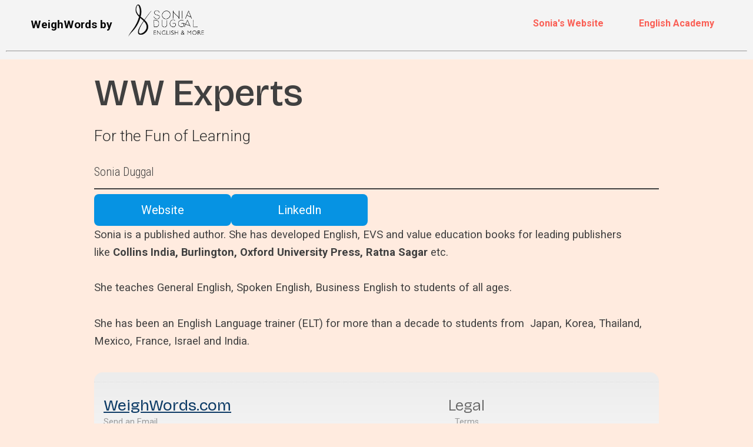

--- FILE ---
content_type: text/css; charset=utf-8
request_url: https://fonts.googleapis.com/css2?family=Bricolage+Grotesque:opsz,wght@12..96,200..800&display=swap
body_size: 236
content:
/* vietnamese */
@font-face {
  font-family: 'Bricolage Grotesque';
  font-style: normal;
  font-weight: 200 800;
  font-stretch: 100%;
  font-display: swap;
  src: url(https://fonts.gstatic.com/s/bricolagegrotesque/v9/3y9K6as8bTXq_nANBjzKo3IeZx8z6up5BeSl9D4dj_x9PpZBMlGHInHWVyNJtvI.woff2) format('woff2');
  unicode-range: U+0102-0103, U+0110-0111, U+0128-0129, U+0168-0169, U+01A0-01A1, U+01AF-01B0, U+0300-0301, U+0303-0304, U+0308-0309, U+0323, U+0329, U+1EA0-1EF9, U+20AB;
}
/* latin-ext */
@font-face {
  font-family: 'Bricolage Grotesque';
  font-style: normal;
  font-weight: 200 800;
  font-stretch: 100%;
  font-display: swap;
  src: url(https://fonts.gstatic.com/s/bricolagegrotesque/v9/3y9K6as8bTXq_nANBjzKo3IeZx8z6up5BeSl9D4dj_x9PpZBMlGGInHWVyNJtvI.woff2) format('woff2');
  unicode-range: U+0100-02BA, U+02BD-02C5, U+02C7-02CC, U+02CE-02D7, U+02DD-02FF, U+0304, U+0308, U+0329, U+1D00-1DBF, U+1E00-1E9F, U+1EF2-1EFF, U+2020, U+20A0-20AB, U+20AD-20C0, U+2113, U+2C60-2C7F, U+A720-A7FF;
}
/* latin */
@font-face {
  font-family: 'Bricolage Grotesque';
  font-style: normal;
  font-weight: 200 800;
  font-stretch: 100%;
  font-display: swap;
  src: url(https://fonts.gstatic.com/s/bricolagegrotesque/v9/3y9K6as8bTXq_nANBjzKo3IeZx8z6up5BeSl9D4dj_x9PpZBMlGIInHWVyNJ.woff2) format('woff2');
  unicode-range: U+0000-00FF, U+0131, U+0152-0153, U+02BB-02BC, U+02C6, U+02DA, U+02DC, U+0304, U+0308, U+0329, U+2000-206F, U+20AC, U+2122, U+2191, U+2193, U+2212, U+2215, U+FEFF, U+FFFD;
}


--- FILE ---
content_type: text/css
request_url: https://weighwords.com/wp-content/themes/fictional-university-theme/build/style-index.css?ver=6.8.3
body_size: 5625
content:
body {
  color: #404040;
  font-family: "Roboto", sans-serif;
  overflow-x: hidden;
  position: relative;
  background-color: #ffebdf;
  max-width: 1400px;
}

img {
  max-width: 100%;
  height: auto;
}
a {
  color: #0d3b66;
}
a:hover {
  text-decoration: none;
}
p,
ul,
ol {
  margin: 0 0 1.65em 0;
}
p,
li {
  line-height: 1.65;
}
.container {
  max-width: 1300px;
  margin: 0 auto;
  padding: 0 16px;
  position: relative;
}
.container--narrow {
  max-width: 960px;
}
.section-break {
  border: none;
  border-top: 1px solid #ddd;
  margin: 2.5rem 0;
}
.section-break-empty {
  border: none;
  margin: 2.5rem 0;
}
.min-list {
  padding: 0;
  margin: 0;
}
.min-list li {
  list-style: none;
}
.p-top-small {
  padding-top: 1rem;
}
.p-top-large {
  padding-top: 1.6rem;
}
.p-bottom-large {
  padding-bottom: 1.6rem;
}
@media (min-width: 530px) {
  .p-top-large {
    padding-top: 3.5rem;
  }
  .p-bottom-large {
    padding-bottom: 3.5rem;
  }
}
.no-margin {
  margin: 0;
}
.nu {
  text-decoration: none;
}
.nu:hover {
  text-decoration: underline;
}
.t-left {
  text-align: left;
}
.t-right {
  text-align: right;
}
.t-center {
  text-align: center;
}
.t-small {
  font-size: 0.85rem;
}
.float-left {
  float: left;
}
.float-right {
  float: right;
}
.push-right {
  margin-right: 20px;
}
.container:before,
.container:after,
.group:before,
.group:after {
  content: " ";
  display: table;
}
.container:after,
.group:after {
  clear: both;
}
.hide {
  display: none;
}
.remove-favorite {
  display: inline-block;
  transition: all 0.3s;
  color: #999;
  font-size: 0.9rem;
  cursor: pointer;
  padding: 4px 6px;
  border-radius: 3px;
}
.remove-favorite:hover {
  background-color: #dedede;
}
.page-section {
  padding-top: .5rem;
  padding-bottom: .5rem;
}

@media (min-width: 530px) {
  .page-section {
    padding-top: .5rem;
    padding-bottom: .5rem;
  }
}
.page-section--white {
  background-color: #fff;
}
.page-section--beige {
  background-color: #faf0ca;
}
.page-section p:last-of-type {
  margin-bottom: 0;
}
.school-logo-text {
  position: relative;
  z-index: 20;
  margin: 0;
  font-size: 1rem;
  font-weight: 800;
  text-decoration: none;
  color: #080808;
  padding: 1.6rem;
}

@media (min-width: 530px) {
  .school-logo-text {
  font-size: 1.2rem;
  }
}

.school-logo-img img{
    height: 60px;
}

/*.school-logo-text a{*/
/*      color: #040404;*/
/*}*/

/*.school-logo-text a:hover {*/
/*  color: #0d3b66;*/
/*  text-decoration: underline;*/
/*}*/

@-webkit-keyframes spin {
  0% {
    transform: rotate(0deg);
  }
  100% {
    transform: rotate(360deg);
  }
}
@keyframes spin {
  0% {
    transform: rotate(0deg);
  }
  100% {
    transform: rotate(360deg);
  }
}
.spinner-loader {
  margin-top: 45px;
  border-radius: 50%;
  width: 24px;
  height: 24px;
  border: 0.25rem solid rgba(0, 0, 0, 0.2);
  border-top-color: #000;
  -webkit-animation: spin 1s infinite linear;
  animation: spin 1s infinite linear;
}
.c-orange {
  color: #f95738;
}
.c-blue {
  color: #0d3b66;
}
.c-white {
  color: #fff;
}
.c-dark {
  color: #333;
}
.gray {
  color: #999;
}
.search-trigger {
  display: none;
  color: #fff;
  position: relative;
  cursor: pointer;
  top: 1px;
  margin-left: 20px;
}
@media (min-width: 960px) {
  .search-trigger {
    display: inline-block;
    top: 6px;
  }
}
.search-trigger:hover {
  opacity: 0.65;
}
.social-icons-list {
  display: flex;
  margin: 0 -8px;
}
.social-icons-list li {
  flex: 1;
  margin: 0 8px;
}
.social-icons-list li a {
  display: block;
  text-align: center;
  color: #fff;
  font-size: 1.25rem;
}
.social-icons-list li a:hover {
  opacity: 0.75;
}
.social-color-facebook {
  background-color: #4862a3;
}
.social-color-twitter {
  background-color: #55acee;
}
.social-color-youtube {
  background-color: #cc1e1f;
}
.social-color-linkedin {
  background-color: #0077b5;
}
.social-color-instagram {
  background-color: #d8226b;
}
.nav-list ul {
  padding: 0;
  margin: 0;
}
.nav-list li {
  list-style: none;
}
.nav-list a {
  font-size: 0.9rem;
  color: #999;
  text-decoration: none;
}
.nav-list a:hover {
  color: #0d3b66;
  text-decoration: underline;
}
.one-half,
.one-third,
.one-fourth,
.one-fifth,
.one-sixth {
  padding-bottom: 1.6rem;
}
@media (min-width: 960px) {
  .row {
    margin-right: -50px;
  }
  .one-half,
  .one-third,
  .two-thirds,
  .one-fourth,
  .one-fifth,
  .one-sixth {
    padding-bottom: 0;
    float: left;
    box-sizing: border-box;
    padding-right: 50px;
  }
  .two-thirds {
    width: 66.66%;
  }
  .one-half {
    width: 50%;
  }
  .one-third {
    width: 33.33%;
  }
  .one-quarter {
    width: 25%;
  }
  .one-fifth {
    width: 20%;
  }
  .one-sixth {
    width: 16.66%;
  }
}
@media screen and (max-width: 600px) {
  #wpadminbar {
    position: fixed;
  }
}
.search-form {
  background-color: #dedede;
  padding: 20px;
  text-align: center;
}
.search-form label {
  display: block;
}
.search-form-row {
  display: flex;
}
.search-form .s {
  min-width: 20px;
  flex-basis: auto;
  flex-grow: 1;
  border: none;
  font-family: "Roboto", sans-serif;
  padding: 10px;
}
@media (min-width: 530px) {
  .search-form .s {
    font-size: 1.4rem;
  }
}
.search-submit {
  color: #fff;
  border: none;
  border-radius: 4px;
  outline: none;
  background-color: #0d3b66;
  font-family: "Roboto", sans-serif;
  padding: 0 20px;
  margin-left: 10px;
}
.note-limit-message {
  visibility: hidden;
  opacity: 0;
  transition: all 0.3s ease-out;
  color: #c32929;
  font-weight: bold;
}
.note-limit-message.active {
  visibility: visible;
  opacity: 1;
}
.generic-content .like-box {
  float: right;
  font-size: 1rem;
  background-color: #ededed;
  box-shadow: 1px 1px 1px rgba(0, 0, 0, 0.25);
  color: red;
  padding: 10px 10px 10px 25px;
  border-radius: 4px;
  cursor: pointer;
  margin: 0 0 30px 30px;
  position: relative;
}
.generic-content .like-box:hover {
  background-color: #dedede;
}
.like-count {
  padding-left: 10px;
}
.like-box .fa-heart-o {
  transition: all 0.35s ease-out;
  position: absolute;
  left: 10px;
}
.like-box .fa-heart {
  left: 10px;
  transition: all 0.4s ease-out;
  position: absolute;
  visibility: hidden;
  transform: scale(0.2);
  opacity: 0;
}
.like-box[data-exists="yes"] .fa-heart {
  transform: scale(1);
  visibility: visible;
  opacity: 1;
}
.like-box[data-exists="yes"] .fa-heart-o {
  visibility: hidden;
  opacity: 0;
}
body.login .button-primary {
  background-color: #f95738;
  border-color: #f83e1a;
  text-shadow: 0 -1px 1px #f8320c, 1px 0 1px #f8320c, 0 1px 1px #f8320c, -1px 0 1px #f8320c;
  box-shadow: 0 1px 0 #ed2c07;
}
body.login .button-primary:active,
body.login .button-primary:focus,
body.login .button-primary:hover {
  background-color: #f8411d;
  border-color: #f95738;
  text-shadow: 0 -1px 1px #ed2c07, 1px 0 1px #ed2c07, 0 1px 1px #ed2c07, -1px 0 1px #ed2c07;
  box-shadow: 0 1px 0 #de2907;
}
body.login {
  background-color: #faf0ca;
}
.login h1 a {
  color: #0d3b66;
  font-size: 30px;
  font-weight: 300;
  background-image: none;
  width: auto;
  height: auto;
  text-indent: 0;
}

.btn {
  display: inline-block;
  cursor: pointer;
  border-radius: 4px;
  overflow: hidden;
  text-decoration: none;
  color: #fff;
  font-size: 1.19rem;
  padding: 12px 24px;
  border: none;
  outline: none;
}


.newbtn {
    border-radius: 28px;
    color: #080808;
    font-size: 1.2rem;
    padding: 12px 24px;
    border: .5px;
    border-style: solid;
    border-color: #FA5F55; 
    background-color: #ffffff;
}

.newbtn:hover {
    border: .5px;
    border-style: solid;
    border-color: #000;
    background-color: #fffbf999;
}

.btn--small {
  font-size: 0.88rem;
  padding: 7px 13px;
  font-weight: 300;
}
.btn--with-photo {
  padding-left: 40px;
  position: relative;
}
.btn--orange {
  background-color: #ee964b;
}
.btn--orange:hover {
  background: linear-gradient(#ee964b, #eb6c00);
}
.btn--dark-orange {
  background-color: #f95738;
}
.btn--dark-orange:hover {
  background: linear-gradient(#f95738, #c62000);
}
.btn--blue {
  background-color: #0d3b66;
}
.btn--blue:hover {
  background: linear-gradient(#12518d, #0d3b66);
}
.btn--maroon {
  background-color: #800000;
}
.btn--maroon:hover {
  background: linear-gradient(#700000, #800000);
}
.btn--yellow {
  background-color: #f4d35e;
  text-shadow: 1px 1px 1px rgba(0, 0, 0, 0.22);
}

.btn--yellow:hover {
  background: linear-gradient(#f4d35e, #f0bb00);
}
.btn--beige {
  background-color: #faf0ca;
  color: #173f58;
}
.btn--beige:hover {
  background-color: #f4d35e;
}
.btn--gray {
  background-color: #222;
}
.btn--white {
  background-color: #fff;
  color: #173f58;
}
.btn--white:hover {
  background-color: #ddd;
}
.btn--large {
  font-size: 1.3rem;
  padding: 16px 34px;
  border-radius: 7px;
  margin-left: 1.5rem;
  margin-top: 1.2rem;
}
@media (min-width: 530px) {
  .btn--large {
    font-size: 1.9rem;
  }
}
.btn--inactive {
  background-color: transparent;
  cursor: default;
  color: #333;
}
.edit-note,
.delete-note,
.submit-note {
  font-size: 0.9rem;
  background-color: #eee;
  padding: 8px 16px;
  display: inline-block;
  margin-right: 7px;
  border-radius: 4px;
  cursor: pointer;
}
.submit-note {
  color: #fff;
  border: none;
  background-color: #f95738;
  line-height: 1.65;
}
.submit-note:hover {
  background-color: #dd3f21;
}
@media (min-width: 635px) {
  .edit-note,
  .delete-note {
    position: relative;
    top: -12px;
  }
}
.edit-note:hover,
.delete-note:hover {
  background-color: #ddd;
}
.delete-note {
  color: red;
}
.update-note {
  visibility: hidden;
}
.update-note--visible {
  visibility: visible;
}
.note-title-field {
  width: 40%;
  font-size: 1.85rem;
  font-family: "Roboto Condensed", sans-serif;
  font-weight: 300;
  color: #0d3b66;
  border: 1px solid transparent;
  padding: 7px;
  outline: none;
  position: relative;
  top: 1px;
}
@media (max-width: 400px) {
  .note-title-field {
    width: 100%;
  }
}
@media (min-width: 635px) {
  .note-title-field {
    width: 65%;
    font-size: 3.125rem;
  }
}
.note-body-field {
  color: #333;
  font-family: "Roboto", sans-serif;
  resize: none;
  display: block;
  width: 100%;
  line-height: 1.65;
  font-size: 1.15rem;
  padding: 7px;
  border: 1px solid transparent;
  height: 175px;
  outline: none;
}
.note-active-field {
  border: 1px solid #ddd;
  -webkit-animation: pulseBorder 0.75s alternate infinite;
  animation: pulseBorder 0.75s alternate infinite;
}
@-webkit-keyframes pulseBorder {
  0% {
    border: 1px solid #fff;
  }
  100% {
    border: 1px solid #ccc;
  }
}
@keyframes pulseBorder {
  0% {
    border: 1px solid #fff;
  }
  100% {
    border: 1px solid #ccc;
  }
}
.create-note {
  background-color: #ddd;
  padding: 20px;
  margin-bottom: 20px;
}
.new-note-title {
  width: 100%;
  padding: 10px;
  font-family: "Roboto", sans-serif;
  border: none;
  margin-bottom: 10px;
  font-size: 1.15rem;
  box-sizing: border-box;
}
.new-note-body {
  width: 100%;
  box-sizing: border-box;
  resize: none;
  padding: 10px;
  font-family: "Roboto", sans-serif;
  border: none;
  margin-bottom: 10px;
  height: 170px;
  font-size: 1.15rem;
  line-height: 1.65;
}
#my-notes {
  position: relative;
}
#my-notes li {
  transition: all 0.4s ease-out;
  opacity: 1;
}
#my-notes li.fade-out {
  height: 0px !important;
  overflow: hidden !important;
  padding: 0 !important;
  margin: 0 !important;
  opacity: 0.5;
}
#my-notes li.fade-in-calc {
  padding: 0 !important;
  margin: 0 !important;
  border: none !important;
  position: absolute;
  left: 0;
  right: 0;
  opacity: 0;
}
.site-header {
    /*  background: rgba(33, 58, 31, 0.4);; */
    /* background: rgba(0, 0, 139, 0.8);*/
    /*background: rgba(255, 238, 238, 0.8);*/
  /*z-index: 3;*/
  /*position: absolute;*/
  background:#f4f4f4;
  top: 0;
  left: 0;
  right: 0;
  padding: 5px 10px;
  /*color: #0d3b66;*/
}
.site-header__avatar {
  position: absolute;
  top: 0;
  left: 0;
}
.site-header__avatar img {
  display: block;
  width: 30px;
  height: 30px;
}
.site-header__menu {
  visibility: hidden;
  position: absolute;
  background-color: rgba(0,0,0, 0.4);
  /*background-color: 0d3b66;*/
  left: 150px;
  right: 20px;
  top: -20px;
  padding-top: 150px;
  opacity: 0;
  transform: translateY(-20%);
  transition: opacity 0.3s ease-out, visibility 0.3s ease-out, transform 0.3s ease-out;
  padding-bottom: 20px;
  z-index: 5;
}
.site-header__menu--active {
    opacity: 1;
    transform: translateY(0);
    visibility: visible;
    text-align: right;
    top: 0px;
    background-color: rgba(0, 0, 0, 0.8);
    right: 0px;
    border-style: solid;
    border-color: whitesmoke;
    border-radius: 15px;
  
}
@media (min-width: 960px) {
  .site-header__menu {
    visibility: visible;
    opacity: 1;
    transform: translateY(0) scale(1);
    position: static;
    background-color: transparent;
    float: right;
    padding-top: 0;
    padding-bottom: 0;
    top: 0;
  }
}
.site-header__search-trigger {
  cursor: pointer;
  color: #fff;
  font-size: 1.2rem;
  position: absolute;
  top: 6px;
  right: 16px;
}
@media (min-width: 530px) {
  .site-header__search-trigger {
    top: 4px;
    font-size: 1.4rem;
  }
}
@media (min-width: 960px) {
  .site-header__search-trigger {
    display: none;
  }
}
.site-header__menu-trigger {
  background-color: #FA5F55;
  color: #ffffff;
  cursor: pointer;
  font-size: 1.2rem;
  position: absolute;
  z-index: 10;
  top: 20px;
  right: 30px;
  height: 30px;
  width: 30px;
  text-align: center;
  align-content: center;

}

@media (min-width: 530px) {
  .site-header__menu-trigger {
    top: 20px;
    font-size: 1.5rem;
  }
}
@media (min-width: 960px) {
  .site-header__menu-trigger {
    display: none !important;
  }
}
.site-header__util {
  padding: 0 0 0 20px;
}
@media (min-width: 960px) {
  .site-header__util {
    padding: 0;
    float: right;
  }
}
.site-header__btn {
  margin-right: 20px;
}
@media (min-width: 960px) {
  .site-header__btn {
    float: left;
  }
}
.site-header .btn--with-photo {
  margin-right: 0;
}
.site-footer {
    margin: auto;
    max-width: 960px;
  padding: 1rem 0 1.5rem 0;
  border-radius: 15px;
  background-image: linear-gradient(#ececec, #fefefe);
}
.site-footer p {
  font-size: 0.9rem;
  line-height: 1rem;
}
.site-footer .headline {
  color: #666;
  margin-bottom: 0.33rem;
}
.site-footer__link {
  color: #999;
  text-decoration: none;
}
.site-footer__link:hover {
  color: #0d3b66;
  text-decoration: underline;
}
.site-footer__inner {
  border-top: 1px dotted #dedede;
  padding-top: 1.5rem;
}
.site-footer__col-one {
  text-align: center;
}
@media (min-width: 960px) {
  .site-footer__col-one {
    text-align: left;
    width: 33%;
    float: left;
  }
}
.site-footer__col-two-three-group {
  text-align: end;
  width: 85%;
  margin: 0 auto;
}
@media (min-width: 960px) {
  .site-footer__col-two-three-group {
    text-align: left;
    float: left;
    width: 42%;
    margin: 0;
  }
}
.site-footer__col-two {
  width: 70%;
  float: left;
}
.site-footer__col-three {
  /*width: 50%;*/
  /*float: left;*/
  text-align: center;
}
.site-footer__col-four {
  padding-top: 20px;
  width: 85%;
  margin: 0 auto;
  clear: both;
  text-align: center;
}
@media (min-width: 960px) {
  .site-footer__col-four {
    padding-top: 0;
    margin: 0;
    clear: none;
    text-align: left;
    width: 25%;
    float: right;
  }
}
.main-navigation {
  padding-top: 2px;
}
.main-navigation ul {
    align-items: right;    
  padding: 0;
  margin: 0;
}
.main-navigation ul:before,
.main-navigation ul:after {
  content: " ";
  display: table;
}
.main-navigation ul:after {
  clear: both;
}
@media (min-width: 960px) {
  .main-navigation {
    float: left;
    margin-right: 20px;
  }
}
.main-navigation li {
  list-style: none;
}
@media (min-width: 960px) {
  .main-navigation li {
    float: left;
    padding-left: 20px;
  }
}
.main-navigation a {
  display: block;
  padding: 20px 20px;
  color: #FA5F55;
  text-decoration: none;
  font-weight: 600;
}
@media (min-width: 960px) {
  .main-navigation a {
    display: inline-block;
    /*padding: 0;*/
  }
}
.main-navigation .current-menu-item a,
.main-navigation a:hover {
  color: #0a0a0a;
}
*/
.page-banner {
  background-color: #ffeeee; 
  padding: 30px 0 20px 0;
  position: relative;
}
@media (min-width: 530px) {
  .page-banner {
    padding: 20px 0 20px 0;
  }
}
.page-banner__content {
  position: relative;
  z-index: 2;
}
.page-banner__title {
  font-family: "Bricolage Grotesque", sans-serif;
  font-weight: 500;
  font-size: 2.5rem;
  margin: 0 0 1rem 0;
  color: #404040;
}
@media (min-width: 530px) {
  .page-banner__title {
    font-size: 4rem;
  }
}
.page-banner__title-posts {
  font-family: "Bricolage Grotesque", sans-serif;
  font-weight: 300;
  font-size: 3.5rem;
  margin: 0 0 1rem 0;
  color: #404040;
}
@media (min-width: 530px) {
  .page-banner__title-posts {
    font-size: 3rem;
  }
}

.page-banner__bg-image {
  opacity: .6;
  background-size: cover;.page-banner__title-posts {
  font-family: "Roboto Condensed", sans-serif;
  font-weight: 500;
  font-size: 2.6rem;
  margin: 0 0 1rem 0;
  color: #fff;
}
@media (min-width: 530px) {
  .page-banner__title-posts {
    font-size: 4rem;
  }
}

  position: absolute;
  top: 0;
  bottom: 0;
  left: 0;
  right: 0;
}
.page-banner__intro {
  font-weight: 300;
  font-size: 1.2rem;
  line-height: 1.3;
  color: #303030;
}
@media (min-width: 530px) {
  .page-banner__intro {
    font-size: 1.65rem;
  }
}
.page-banner__intro p {
  margin: 0;
}
.hero-slider {
  position: relative;
}
.hero-slider div {
  outline: none;
}
.hero-slider__interior {
  padding-top: 60px;
  padding-bottom: 60px;
}
@media (min-width: 960px) {
  .hero-slider__interior {
    padding-top: 130px;
    padding-bottom: 130px;
  }
}
.hero-slider__slide {
  background-size: cover;
  background-repeat: no-repeat;
}
.hero-slider__overlay {
  margin: 0 auto;
  background-color: rgba(33, 58, 31, 0.75);
  padding: 40px;
  color: #fff;
}
@media (min-width: 960px) {
  .hero-slider__overlay {
    width: 50%;
  }
}
.slick-dots {
  z-index: 100;
  position: absolute;
  left: 0;
  right: 0;
  padding: 0;
  margin: 0;
  text-align: center;
  top: 15px;
}
@media (min-width: 960px) {
  .slick-dots {
    top: 50px;
  }
}
.slick-dots li {
  list-style: none;
  display: inline;
}
.slick-dots li button {
  display: inline-block;
  text-indent: -9999px;
  font-size: 0;
  line-height: 0;
  width: 10px;
  height: 10px;
  background-color: rgba(255, 255, 255, 0.5);
  box-shadow: 1px 1px 1px rgba(0, 0, 0, 0.25);
  border-radius: 50%;
  border: none;
  margin: 0 4px;
  padding: 0;
  outline: none;
  transition: background-color 0.3s ease-out;
  cursor: pointer;
}
.slick-dots .slick-active button {
  background-color: #fff;
}
.glide__bullets {
  z-index: 100;
  position: absolute;
  left: 0;
  right: 0;
  padding: 0;
  margin: 0;
  text-align: center;
  top: 15px;
}
@media (min-width: 960px) {
  .glide__bullets {
    top: 50px;
  }
}
.glide__bullets button {
  display: inline-block;
  text-indent: -9999px;
  font-size: 0;
  line-height: 0;
  width: 10px;
  height: 10px;
  background-color: rgba(255, 255, 255, 0.5);
  box-shadow: 1px 1px 1px rgba(0, 0, 0, 0.25);
  border-radius: 50%;
  border: none;
  margin: 0 3px;
  padding: 0;
  outline: none;
  transition: background-color 0.3s ease-out;
  cursor: pointer;
}
.glide__bullets button.glide__bullet--active {
  background-color: #fff;
}
.search-overlay {
  overflow-y: auto;
  overflow-x: hidden;
  z-index: 110;
  position: fixed;
  top: 0;
  left: 0;
  right: 0;
  bottom: 0;
  background-color: rgba(255, 255, 255, 0.96);
  visibility: hidden;
  opacity: 0;
  transform: scale(1.09);
  transition: opacity 0.3s, transform 0.3s, visibility 0.3s;
  box-sizing: border-box;
}
.search-overlay p {
  padding-top: 15px;
}
.search-overlay .event-summary p {
  padding-top: 0;
}
.search-overlay .event-summary {
  margin-bottom: 0;
  margin-top: 20px;
}
body.admin-bar .search-overlay {
  top: 32px;
}
.search-overlay__top {
  background-color: rgba(0, 0, 0, 0.12);
}
.search-overlay__icon {
  margin-right: 10px;
  font-size: 1.8rem;
  color: #f95738;
}
@media (min-width: 960px) {
  .search-overlay__icon {
    font-size: 2.5rem;
  }
}
.search-overlay--active {
  visibility: visible;
  opacity: 1;
  transform: scale(1);
}
.search-overlay__section-title {
  margin: 30px 0 1px 0;
  font-weight: 400;
  color: #0d3b66;
  font-size: 2rem;
  padding: 15px 0;
  border-bottom: 1px solid #ccc;
}
.search-overlay__close {
  position: absolute;
  top: 13px;
  right: 16px;
  font-size: 2.1rem;
  cursor: pointer;
  transition: all 0.3s;
  background-color: #fff;
  color: #f95738;
  line-height: 0.7;
}
@media (min-width: 530px) {
  .search-overlay__close {
    top: 18px;
    font-size: 2.1rem;
  }
}
@media (min-width: 960px) {
  .search-overlay__close {
    top: 26px;
    font-size: 2.8rem;
  }
}
.search-overlay__close:hover {
  opacity: 1;
}
.search-overlay .one-half {
  padding-bottom: 0;
}
.search-term {
  width: 75%;
  box-sizing: border-box;
  border: none;
  padding: 15px 0;
  margin: 0;
  background-color: transparent;
  font-size: 1rem;
  font-weight: 300;
  outline: none;
  color: #f95738;
}
@media (min-width: 530px) {
  .search-term {
    font-size: 1.5rem;
  }
}
@media (min-width: 960px) {
  .search-term {
    width: 80%;
    font-size: 3rem;
  }
}
.body-no-scroll {
  overflow: hidden;
}
.professor-cards {
  margin: 0;
  padding: 0;
}
.search-overlay .professor-cards {
  padding-top: 21px;
}
.professor-card {
  position: relative;
  display: inline-block;
  width: 200px;
  margin-right: 15px;
  background-color: #f95738;
  overflow: hidden;
}
.search-overlay .professor-card {
  width: 180px;
}
.professor-card__image {
  display: block;
  transition: opacity 0.3s ease-out, transform 0.3s ease-out;
}
.professor-card:hover .professor-card__image {
  opacity: 0.8;
  transform: scale(1.1) rotate(4deg);
}
.professor-card__name {
  font-weight: 300;
  font-size: 0.9rem;
  position: absolute;
  bottom: 0;
  color: #fff;
  left: 0;
  right: 0;
  padding: 3px 10px;
  background-color: rgba(240, 54, 19, 0.85);
}
.professor-card:hover .professor-card__name {
  background-color: rgba(215, 46, 14, 0.85);
}
.professor-card__list-item {
  display: inline-block;
  list-style: none;
}
.headline {
  margin: 0;
  font-family: "Bricolage Grotesque", sans-serif;
  font-weight: 300;
}
.headline--large {
  font-size: 3.6rem;
}
@media (min-width: 530px) {
  .headline--large {
    font-size: 6.25rem;
  }
}
.headline--large-medium {
  font-size: 5rem;
  margin: 0 0 1rem 0;
}
.headline--medium {
  font-size: 1.9rem;
  margin-bottom: 0.75rem;
}
@media (min-width: 530px) {
  .headline--medium {
    font-size: 3.125rem;
  }
}
.headline--small-plus {
   font-family: "Bricolage Grotesque", sans-serif;
  font-weight: 400;
  font-size: 1.6875rem;
  font-weight: 400;
  margin-bottom: 1.9rem;
}
.headline--small {
  font-size: 1.2rem;
  margin-bottom: 1.9rem;
}
@media (min-width: 530px) {
  .headline--small {
    font-size: 1.6875rem;
  }
}
.headline--smaller {
  font-size: 1.5rem;
}
.headline--tiny {
  font-family: "Roboto", sans-serif;
  font-size: 1.3875rem;
  margin-bottom: 0.25rem;
}
.headline--tiny a:hover {
  text-decoration: underline;
}
.headline--post-title a {
  color: #0d3b66;
  text-decoration: none;
}
.headline--post-title a:hover {
  text-decoration: underline;
}
.generic-content p,
.generic-content li {
  font-size: 1.15rem;
}
.generic-content blockquote,
.generic-content blockquote p {
  font-size: 1.5rem;
  font-style: italic;
}
.generic-content h1,
.generic-content h2,
.generic-content h3,
.generic-content h4,
.generic-content h5,
.generic-content h6 {
  font-family: "Roboto Condensed", sans-serif;
  font-weight: 300;
  margin-top: 0;
  margin-bottom: 1rem;
}
.generic-content h1 {
  font-size: 3.6rem;
}
.generic-content h2 {
  font-size: 3.1rem;
}
.generic-content h3 {
  font-size: 2.6rem;
}
.generic-content h4 {
  font-size: 2.1rem;
}
.generic-content h5 {
  font-size: 1.6rem;
}
.generic-content h6 {
  font-size: 1.15rem;
}
@media (min-width: 530px) {
  .generic-content h1 {
    font-size: 6.25rem;
  }
  .generic-content h2 {
    font-size: 5rem;
  }
  .generic-content h3 {
    font-size: 3.125rem;
  }
  .generic-content h4 {
    font-size: 2.4rem;
  }
  .generic-content h5 {
    font-size: 1.9rem;
  }
  .generic-content h6 {
    font-size: 1.15rem;
  }
}


.youtube-video {
  aspect-ratio: 16 / 9;
  width: 100%;
  border-radius: 6px;
  box-shadow: 1px 2px;
}

@media (min-width: 960px) {
    .youtube-video {
        width: 70%;
    }
}


.full-width-video {
  display: flex;
  flex-direction: column;
  justify-content: space-around;
  align-items: center;
  background-image: linear-gradient(#b8d8be , #213a1f);
  padding: 80px;
}


.body-testimonial {
  display: flex;
  flex-direction: column;
  justify-content: space-around;
  align-items: center;
  padding: 10px;
  align-items: center;
  flex-wrap: wrap;
  min-height: 60vh;
  background: #031273;
  color: #fff;
}


@media (min-width: 530px) {
  .body-testimonial {
      padding: 30px;
  }
}

@media (min-width: 960px) {
  .body-testimonial {
      padding: 80px;
  }
}


.body-testimonial .container-testimonial {
  display: flex;
  justify-content: center;
  align-items: center;
  flex-wrap: wrap;
  max-width: 1300px;
  margin: 20px 0;  
}

@media (min-width: 530px) {
  .body-testimonial .container-testimonial {
      margin: 30px;
  }
}

.container-testimonial .card-testimonial {
  position: relative;
  min-width: 300px;
  height: 440px;
  box-shadow: inset 5px 5px 5px rgba(0, 0, 0, 0.2),
    inset -5px -5px 15px rgba(255, 255, 255, 0.1),
    5px 5px 15px rgba(0, 0, 0, 0.3), -5px -5px 15px rgba(255, 255, 255, 0.1);
  border-radius: 15px;
  margin: 30px;
  transition: 0.5s;
}

.container-testimonial .card-testimonial:nth-child(1) .box-t .content-t .a-t {
  background: #0d3b66;
}

.container-testimonial .card-testimonial:nth-child(2) .box-t .content-t .a-t {
  background: #ee964b;
}

.container-testimonial .card-testimonial:nth-child(3) .box-t .content-t .a-t {
  background: #23c186;
}

.container-testimonial .card-testimonial .box-t {
  position: absolute;
  top: 30px;
  left: 20px;
  right: 20px;
  bottom: 30px;
  background: #362d68;
  border-radius: 15px;
  display: flex;
  justify-content: center;
  align-items: center;
  overflow: hidden;
  transition: 0.5s;
}

.container-testimonial .card-testimonial .box-t:hover {
  transform: translateY(-20px);
}

.container-testimonial .card-testimonial .box-t:before {
  content: "";
  position: absolute;
  top: 0;
  left: 0;
  width: 50%;
  height: 100%;
  background: rgba(255, 255, 255, 0.03);
}

.container-testimonial .card-testimonial .box-t .content-t {
  padding: 20px;
  text-align: center;
}

.container-testimonial .card-testimonial .box-t .content-t .h2-t {
  position: absolute;
  top: -10px;
  right: 30px;
  font-size: 8rem;
  color: rgba(255, 255, 255, 0.1);
}

.container-testimonial .card-testimonial .box-t .content-t .h3-t {
  font-size: 1.2rem;
  color: #fff;
  z-index: 1;
  transition: 0.5s;
  margin-bottom: 15px;
}

.container-testimonial .card-testimonial .box-t .content-t .p-t {
  font-size: 1rem;
  font-weight: 300;
  color: rgba(255, 255, 255, 0.9);
  z-index: 1;
  transition: 0.5s;
}

.container-testimonial .card-testimonial .box-t .content-t .a-t {
  position: relative;
  display: inline-block;
  padding: 8px 20px;
  background: black;
  border-radius: 5px;
  text-decoration: none;
  color: white;
  margin-top: 20px;
  box-shadow: 0 10px 20px rgba(0, 0, 0, 0.2);
  transition: 0.5s;
}

.container-testimonial .card-testimonial .box-t .content-t .a-t:hover {
  box-shadow: 0 10px 20px rgba(0, 0, 0, 0.6);
  background: #fff;
  color: #000;
}


@media (min-width: 960px) {
  .full-width-split {
    display: flex;
  }
}

.full-width-split__one {
  flex: 1;
  background-color: #dff2ff;
  padding: 1.6rem 16px;
}
@media (min-width: 960px) {
  .full-width-split__one {
    padding: 40px;
  }
}
@media (min-width: 960px) {
  .full-width-split__one .full-width-split__inner {
    float: right;
  }
}
.full-width-split__two {
  flex: 1;
  background-color: #a3d5ff;
  padding: 1.6rem 16px;
}
@media (min-width: 960px) {
  .full-width-split__two {
    padding: 40px;
  }
}
@media (min-width: 1350px) {
  .full-width-split__inner {
    width: 610px;
  }
}
.event-summary {
  position: relative;
  padding-left: 107px;
  min-height: 77px;
  padding-bottom: 1px;
  margin-bottom: 20px;
}
.event-summary__title a {
  color: #173f58;
}
.event-summary__date {
  text-decoration: none;
  display: block;
  top: 0;
  left: 0;
  position: absolute;
  padding: 14px 0 11px 0;
  color: #fff;
  border-radius: 50%;
  background-color: #0d3b66;
  width: 80px;
  line-height: 1;
  transition: opacity 0.33s;
  text-shadow: 1px 1px 1px rgba(0, 0, 0, 0.22);
}
.event-summary__date:hover {
  opacity: 0.75;
}
.event-summary__date--beige {
  background-color: #f4d35e;
}
.event-summary__month {
  display: block;
  font-size: 1.5rem;
  font-weight: 300;
  text-transform: uppercase;
}
.event-summary__day {
  display: block;
  font-size: 2.02rem;
  font-weight: 700;
}
.page-links {
  position: relative;
  z-index: 1;
  background-color: #faf0ca;
  margin: 0 0 40px 0;
}
@media (min-width: 767px) {
  .page-links {
    margin: 0 0 40px 20px;
    width: 300px;
    float: right;
  }
}
.page-links__title {
  margin: 0;
  font-weight: normal;
  text-align: center;
  padding: 20px 0;
  background-color: #0d3b66;
  color: #fff;
}
.page-links__title a {
  color: #fff;
  text-decoration: none;
  background-color: #0d3b66;
}
.page-links li {
  border-top: 1px solid #f4de89;
}
.page-links li:first-child {
  border-top: none;
}
.page-links__active,
.page-links .current_page_item {
  text-align: center;
  background-color: #f4e6b1;
  color: #0d3b66;
  font-weight: bold;
}
.page-links li a {
  display: block;
  text-align: center;
  padding: 17px 10px;
  text-decoration: none;
  color: #0d3b66;
  transition: all 0.3s;
}
.page-links li a:hover {
  color: #0a2b4b;
  background-color: #f2e3aa;
}
.acf-map {
  width: 100%;
  height: 400px;
  border: #ccc solid 1px;
  margin: 20px 0;
}
.acf-map img {
  max-width: inherit !important;
}
.link-list li {
  padding: 1rem 0;
  font-size: 1.5rem;
  border-bottom: 1px dotted #dedede;
}
.search-overlay .link-list li {
  font-size: 1.3rem;
}
.link-list li:last-child {
  border-bottom: none;
}
.link-list a {
  color: #f95738;
}
.metabox {
  background-color: #f4f4f4;
  border-radius: 3px;
  padding: 10px 15px;
  display: inline-block;
  margin-top: 30px;
  margin-bottom: 10px;
  box-shadow: 2px 2px 1px rgba(0, 0, 0, 0.07);
}
.metabox--position-up {
  /*position: absolute;*/
  top: 0;
  transform: translateY(-50%);
}

@media (min-width: 530px) {
    .metabox--position-up {
    /*position: absolute;*/
    }
}

.metabox--with-home-link {
  padding: 0;
}
.metabox__main {
  font-size: .8em ;
  padding: 10px;
}
.metabox p {
  margin: 0;
  font-size: 0.9rem;
  color: #0c0c0c;
}
.metabox a {
  color: #0c0c0c;
  text-decoration: none;
  font-weight: bold;
}
.metabox a:hover {
  text-decoration: underline;
}
.metabox .metabox__blog-home-link {
  background-color: #FA5F55;
  color: #fff;
  display: inline-block;
  padding: 10px 10px;
  border-radius: 3px 0 0 3px;
  font-weight: normal;
}
.metabox .metabox__blog-home-link:hover {
  text-decoration: none;
  background-color: #ee964b;
}
.post-item {
  padding: .5rem;
  background-image: linear-gradient(45deg, #dedede, transparent);
  margin: 1rem;
  border-bottom: 3px solid #dedede;
  border-right: 2px solid #dedede;
  border-radius: 15px;
  margin-bottom: 1.7rem;
}
.post-item:last-of-type {
  border-bottom: none;
  margin-bottom: 0;
}


.comment-respond {
    background-image: linear-gradient(45deg, #dedede, transparent);
    border: .8px solid #aeaeae;
    padding: .6rem;
    border-radius: 10px;
}

.comment-form textarea { 
    height: 6rem;
    width : 80%;
    border: .8px solid #aeaeae;
    border-radius: 4px;

}

.comment-form label { 
    display: block;
}

.comment-form input[type="text"] { 
    height: 2rem;
    width: 80%;
    border: .8px solid #aeaeae;
    border-radius: 4px;
}
.comment-form-comment {
    margin: auto;
}
}